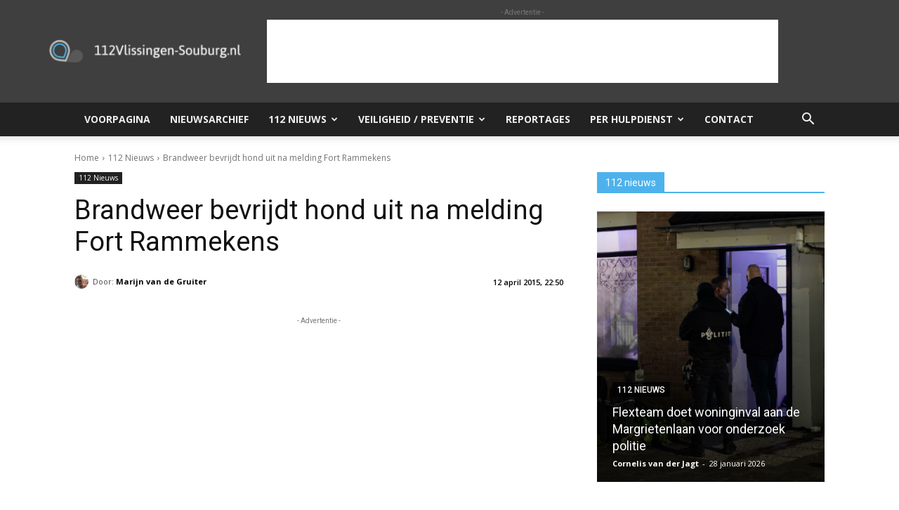

--- FILE ---
content_type: text/html; charset=utf-8
request_url: https://www.google.com/recaptcha/api2/aframe
body_size: 267
content:
<!DOCTYPE HTML><html><head><meta http-equiv="content-type" content="text/html; charset=UTF-8"></head><body><script nonce="lSbMm482EcyEwkxFe3mVOg">/** Anti-fraud and anti-abuse applications only. See google.com/recaptcha */ try{var clients={'sodar':'https://pagead2.googlesyndication.com/pagead/sodar?'};window.addEventListener("message",function(a){try{if(a.source===window.parent){var b=JSON.parse(a.data);var c=clients[b['id']];if(c){var d=document.createElement('img');d.src=c+b['params']+'&rc='+(localStorage.getItem("rc::a")?sessionStorage.getItem("rc::b"):"");window.document.body.appendChild(d);sessionStorage.setItem("rc::e",parseInt(sessionStorage.getItem("rc::e")||0)+1);localStorage.setItem("rc::h",'1769595321350');}}}catch(b){}});window.parent.postMessage("_grecaptcha_ready", "*");}catch(b){}</script></body></html>